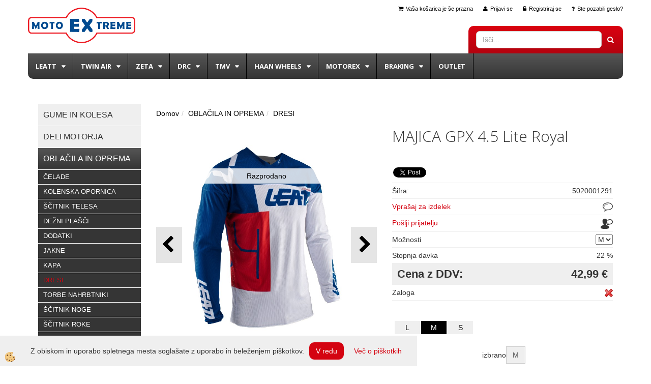

--- FILE ---
content_type: text/html
request_url: https://www.motoextreme.si/default.asp?mid=sl&pid=modul_it&wid=13500&detailid=90247
body_size: 16599
content:
<!DOCTYPE html><html lang="sl"><head><meta charset="utf-8"><title>MAJICA GPX 4.5 Lite Royal</title>
<meta name="description" content="DRESI. DRESI. OBLAČILA IN OPREMA. MAJICA GPX 4.5 Lite Royal. " />
<meta name="keywords" content="DRESI, DRESI, OBLAČILA, OPREMA,MAJICA, GPX, 4.5, Lite, Royal, " />
<link rel="alternate" hreflang="sl" href="/default.asp?mid=sl&pid=modul_it&wid=13500&detailid=90247" />
<link rel="alternate" href="/default.asp?mid=sl&pid=modul_it&wid=13500&detailid=90247" hreflang="x-default" /><link rel="canonical" href="https://www.motoextreme.si/default.asp?mid=sl&amp;pid=modul_it&amp;wid=13500&amp;detailid=90247" />
<meta property="fb:app_id" content="" />
<meta property="og:title" content="MAJICA GPX 4.5 Lite Royal" />
<meta property="og:image" content="https://www.motoextreme.si/media/SlikeIT/Leatt_Jersey_GPX4.5_Lite_Royal.jpg" />
<meta property="og:type" content="product" />
<meta property="og:url" content="https://www.motoextreme.si/default.asp?mid=sl&amp;pid=modul_it&amp;wid=13500&amp;detailid=90247" />
<meta property="og:description" content="" />
<script type="text/javascript">document.addEventListener("DOMContentLoaded", function(event) {ExternalJSArtikelView(90247,122547,'sl');});</script><link rel="stylesheet" href="/skins/general.css"><link rel="stylesheet" href="/skins/body.css"><link rel="icon" href="/favicon.ico" /><script defer type="text/javascript" src="/js/all.js?5.702" onload="Initialize();"></script><script defer type="text/javascript" src="/js/js_swiper.js?5.702"></script><script defer type="text/javascript" src="/js/sl/js_validation.js?5.702"></script><script defer type="text/javascript" src="/js/sl/js_custom.js?5.702"></script></head><body class="p-sl  wsdetailart">
<div id="boostpage"></div><div class="modal fade" id="elModal" tabindex="-1" role="dialog" aria-labelledby="elModal" aria-hidden="true"><div class="modal-dialog" id="elModalDialog"><div class="modal-content"><div class="modal-header" id="elModalHeaderId">vsebina glave</div><div class="modal-body" id="elModalBodyId">vsebina body</div><div class="modal-footer" id="elModalFooterId"></div></div></div></div><script></script><section class="back_banner"><div class="back_banner_opacity"></div></section>
<div class="global_containter posebna">
<section class="cart_container">
	<div class="container">
		<div class="row">
        	<div class="cart_top"><div class="innerbox"><div class="carttop"> <div class="jeziki"><div class="lan_a_sl"><a href="/domov">slovensko</a></div></div> <div class="kosaricaakcije"><div class="kosaricaakcije_prijavi"><a href="#" rel="nofollow" data-toggle="modal" data-target="#sheet" id="see"><i class="fa fa-user"></i><span>Prijavi se</span></a></div><div class="kosaricaakcije_registriraj"><a href="#" rel="nofollow" data-toggle="modal" data-target="#sheet2" id="see2"><i class="fa fa-unlock-alt"></i><span>Registriraj se</span></a></div><div class="kosaricaakcije_forgotpass"><a href="#" rel="nofollow" data-toggle="modal" data-target="#sheet3" id="see3"><i class="fa fa-question"></i><span>Ste pozabili geslo?</span></a></div></div> <div class="stanjekosarice"><div id="cart_info"><div class="stanjekosarice_carticon"><a href="#" rel="nofollow" data-toggle="modal" data-target="#popupCart"><img src="/images/site/cart.png" alt="Vaša košarica" /></a></div><div class="stanjekosarice_stanje" id="sitecart_vasakosara"><a href="#" rel="nofollow" data-toggle="modal" data-target="#popupCart"><i class="fa fa-shopping-cart"></i><span>Vaša košarica je še prazna</span></a></div></div></div> <div class="wishlist"></div> </div> <div class="modal fade" id="popupCart" tabindex="-1" role="dialog" aria-labelledby="popupCart" aria-hidden="true"><div class="modal-dialog">	<div class="modal-content">		<div class="modal-header"><button type="button" class="close" data-dismiss="modal" aria-hidden="true"><i class="fa fa-times"></i></button><div class="modal-title h4">Stanje košarice</div></div>		<div class="modal-body">Vaša košarica je še prazna</div>		<div class="modal-footer">			<button type="button" class="btn btn-default" data-dismiss="modal">Zapri košarico</button>		</div>	</div></div></div> <div class="modal fade" id="sheet" tabindex="-1" role="dialog" aria-labelledby="sheet" aria-hidden="true">	<div class="modal-dialog">	 <div class="modal-content"> <form method="post" id="frmlogin" name="frmlogin" action="#">	  <div class="modal-header"><button type="button" class="close" data-dismiss="modal" aria-hidden="true"><i class="fa fa-times"></i></button><div  class="modal-title h4">Prijavite se v spletno trgovino</div></div> 	 <div class="modal-body">		  <div class="row loginmodal">			  <div class="carttop_inputs_medium"><div class="form-group"><input class="form-control" name="form_username" type="email" placeholder="Uporabniško ime" /></div></div>		 		<div class="carttop_inputs_medium"><div class="form-group"><input class="form-control" name="form_password" type="password" placeholder="Geslo" /></div></div>			</div>		 </div>    <div class="modal-footer">			<a href="#" rel="nofollow" data-toggle="modal" data-target="#sheet3" id="see3"><span>Ste pozabili geslo?</span></a>     <button type="button" class="btn btn-default" data-dismiss="modal">Zapri</button>     <button type="submit" class="btn btn-primary">Prijavi</button>    </div>	 </form>   </div>  </div> </div> <div class="modal fade" id="sheet2" tabindex="-1" role="dialog" aria-labelledby="sheet2" aria-hidden="true">	 <div class="modal-dialog">		<div class="modal-content">		 <div class="modal-header"><button type="button" class="close" data-dismiss="modal" aria-hidden="true"><i class="fa fa-times" ></i></button><div class="modal-title h4">Registracija</div>		<div class="modal-texttop"><p>&nbsp;</p>

<p>&nbsp;</p>
</div>		</div> 	 <div class="modal-body"><div id="skrijse"><ul class="nav nav-tabs">	<li class="active"><a href="#regfizicne" data-toggle="tab">REGISTRACIJA (fizične osebe)</a></li>	<li><a href="#regpravne" data-toggle="tab">REGISTRACIJA (pravne osebe)</a></li></ul></div><div class="tab-content"> <div class="tab-pane active" id="regfizicne">		<form method="post" name="frmregfiz" id="frmregfiz" action="#">			<input type="hidden" name="partner" value="1" />			<input type="hidden" name="baza" value="gen007" />			<div class="row"><div class="carttop_maintitle"><p>Registracija za fizične osebe</p></div></div>			<div class="row loginmodal">				<div class="carttop_inputs_medium"><div class="form-group"><input class="form-control" autocomplete="email" type="text" name="form_email" value="" placeholder="Email:" /></div></div>				<div class="carttop_inputs_medium"><div class="form-group"><input class="form-control" autocomplete="email" type="text"  name="form_email2" value="" maxlength="50" placeholder="Ponovi Email:" /></div></div>				<div class="carttop_inputs_medium"><div class="form-group"><input class="form-control" type="password" name="form_geslo"  maxlength="50" placeholder="Geslo:" /></div></div>				<div class="carttop_inputs_medium"><div class="form-group"><input class="form-control" type="password" name="form_geslo2" maxlength="50"  placeholder="Ponovi Geslo:" /></div></div>			</div>			<div class="row"><div class="carttop_maintitle"><p>Kontaktni podatki</p></div></div>			<div class="row loginmodal">				<div class="carttop_inputs_xlarge"><div class="form-group" id="SelectCboxDrzFiz"></div></div>				<div class="carttop_inputs_medium"><div class="form-group"><input class="form-control" autocomplete="given-name" type="text" name="kime" value="" maxlength="50" placeholder="Ime:" /></div></div>				<div class="carttop_inputs_medium"><div class="form-group"><input class="form-control" autocomplete="family-name" type="text" name="kpriimek" value="" maxlength="50" placeholder="Priimek:" /></div></div>				<div class="carttop_inputs_xlarge"><div class="form-group"><input class="form-control" autocomplete="street-address" type="text" name="knaslov" value="" maxlength="50" placeholder="Naslov:" /></div></div>				<div class="carttop_inputs_small"><div class="form-group"><input class="form-control" autocomplete="postal-code" onkeyup="FillPostName(this, $('#cboxRegFiz').val(),'kkrajfiz');" type="text"  name="kpostnast"  value="" placeholder="Poštna št." /></div></div>				<div class="carttop_inputs_large"><div class="form-group"><input class="form-control" autocomplete="address-level2" type="text" name="kkraj" id="kkrajfiz" value="" maxlength="50" placeholder="Poštna številka / pošta:" /></div></div>				<div class="carttop_inputs_medium"><div class="form-group"><input class="form-control" autocomplete="tel" type="text" name="ktelefon" value="" maxlength="50" placeholder="Telefon:"></div></div>				<div class="carttop_inputs_large"><div class="form-group"><input class="form-checkbox" type="checkbox" name="cboxGdprSpl"/>Strinjam se s&nbsp;<a onclick="ShowModalPopup('/ajax_splosnipogoji.asp?mid=sl','','elModal-lg OnTop');" title="terms">splošnimi pogoji poslovanja podjetja</a></div></div>				<div class="carttop_inputs_large"><div class="form-group"><input class="form-checkbox" type="checkbox" name="cboxGdprSeg"/>Strinjam se z uporabo podatkov za namen profiliranja/segmentiranja</div></div>			</div>   <div class="register_frmbtn"><div class="modal-textbottom"></div>	<button type="button" class="btn btn-default" data-dismiss="modal">Zapri</button> <button type="submit" class="btn btn-primary">Registriraj se</button></div>		</form> </div><div class="tab-pane" id="regpravne">		<form name="frmregpra" id="frmregpra" method="post" action="#" novalidate="novalidate" >			<input type="hidden" name="partner" value="2" />			<input type="hidden" name="baza" value="gen007" />			<input type="hidden" id="taxvalid" name="taxvalid" value="false" />    		<div class="row"><div class="carttop_maintitle"><p>Registracija za pravne osebe</p></div></div>			<div class="row loginmodal">    		<div class="carttop_inputs_medium"><div class="form-group"><input class="form-control" type="text" name="form_email" value="" maxlength="50" placeholder="Email:" /></div></div>    		<div class="carttop_inputs_medium"><div class="form-group"><input class="form-control" type="text" name="form_email2" value="" maxlength="50" placeholder="Ponovi Email:" /></div></div>    		<div class="carttop_inputs_medium"><div class="form-group"><input class="form-control" type="password"  name="form_geslo" value="" maxlength="50" placeholder="Geslo:" /></div></div>    		<div class="carttop_inputs_medium"><div class="form-group"><input class="form-control" type="password"  name="form_geslo2" value="" maxlength="50" placeholder="Ponovi Geslo:" /></div></div>		</div>    		<div class="row"><div class="carttop_maintitle"><p>Podatki podjetja</p></div></div>			<div class="row loginmodal"><div class="carttop_inputs_medium"><div class="form-group vatinput"><select id="vatnumberprefix" name="vatnumberprefix" class="vatpredpona"><option selected="selected">SI</option></select><input class="form-control" type="text" name="form_davcna" id="vatnumber" value="" maxlength="20" placeholder="Davčna številka" /></div></div>				<div class="carttop_inputs_small"><div class="form-group"><button id="vatbuttoncheckerreg" type="button" onclick="CheckVatNumberReg('VALID','NOT VALID', 'False');" class="btn btn-default">Preveri</button></div></div>				<div class="carttop_inputs_small"><div class="form-group" id="tax_response"></div></div>    		<div class="carttop_inputs_large"><div class="form-group"><input class="form-control" type="text" name="form_podjetje" value="" maxlength="52" placeholder="Ime podjetja:" /></div></div>    		<div class="carttop_inputs_xlarge"><div class="form-group"><input class="form-control" type="text" name="form_naslov" value="" maxlength="100" placeholder="Naslov:" /></div></div>    		<div class="carttop_inputs_small"><div class="form-group"><input class="form-control" type="text" name="form_postnast"  value="" placeholder="Poštna št." /></div></div>			<div class="carttop_inputs_large"><div class="form-group"><input class="form-control" type="text" name="form_kraj" value="" maxlength="50" placeholder="Poštna številka / pošta:" /></div></div>		</div>    		<div class="row"><div class="carttop_maintitle"><p>Kontaktni podatki</p></div></div>			<div class="row loginmodal">				<div class="carttop_inputs_xlarge"><div class="form-group" id="SelectCboxDrzPra"></div></div>				<div class="carttop_inputs_medium"><div class="form-group"><input class="form-control" type="text" name="kime" value="" maxlength="50" placeholder="Ime:" /></div></div>				<div class="carttop_inputs_medium"><div class="form-group"><input class="form-control" type="text" name="kpriimek" value="" maxlength="50" placeholder="Priimek:" /></div></div>				<div class="carttop_inputs_xlarge"><div class="form-group"><input class="form-control" type="text" name="knaslov" value="" maxlength="50" placeholder="Naslov:" /></div></div>				<div class="carttop_inputs_small"><div class="form-group"><input class="form-control" type="text" onkeyup="FillPostName(this, $('#cboxRegPra').val(),'kkrajpra');" name="kpostnast" value="" placeholder="Poštna št." /></div></div>				<div class="carttop_inputs_large"><div class="form-group"><input class="form-control" type="text" name="kkraj" id="kkrajpra" value="" maxlength="50" placeholder="Poštna številka / pošta:" /></div></div>				<div class="carttop_inputs_medium"><div class="form-group"><input class="form-control" type="text" name="ktelefon" value="" maxlength="50" placeholder="Telefon:"></div></div>				<div class="carttop_inputs_large"><div class="form-group"><input class="form-checkbox" type="checkbox" name="cboxGdprSpl"/>Strinjam se s&nbsp;<a onclick="ShowModalPopup('/ajax_splosnipogoji.asp?mid=sl','','elModal-lg OnTop');" title="terms">splošnimi pogoji poslovanja podjetja</a></div></div>				<div class="carttop_inputs_large"><div class="form-group"><input class="form-checkbox" type="checkbox" name="cboxGdprSeg"/>Strinjam se z uporabo podatkov za namen profiliranja/segmentiranja</div></div>		</div>   <div class="register_frmbtn">	<button type="button" class="btn btn-default" data-dismiss="modal">Zapri</button> <button type="submit" class="btn btn-primary">Registriraj se</button></div>		</form></div></div></div></div></div></div><div class="modal fade" id="sheet3" tabindex="-1" role="dialog" aria-labelledby="sheet3" aria-hidden="true">		<form method="post" id="frmforgotpass" name="frmforgotpass">		<input type="hidden" name="tokenforgotpass" value="597770796"/>		<div class="modal-dialog">			<div class="modal-content">				<div class="modal-header"><button type="button" class="close" data-dismiss="modal" aria-hidden="true"><i class="fa fa-times"></i></button><div class="modal-title h4">Ste pozabili geslo?</div></div> 			<div class="modal-body">						<div class="row loginmodal"><div class="carttop_inputs_xlarge"><div class="form-group"><input class="form-control" name="form_forgotemail" id="form_forgotemail" type="email" placeholder="Email:"></div></div></div>						<div class="divSuccess" id="divSuccess"></div>				</div>      <div class="modal-footer">        <button type="button" class="btn btn-default" data-dismiss="modal">Zapri</button>        <button type="submit" class="btn btn-primary">Pošljite mi geslo</button>      </div>    </div>  </div>	</form></div><script type="text/javascript">document.addEventListener("DOMContentLoaded", function(event) { LoadDrzave('sl');$('#sheet2').on('show.bs.modal', function (e){$('#frmregfiz').bootstrapValidator({message: 'Polje je obvezno',feedbackIcons: {valid: 'fa fa-check', invalid: 'fa fa-times', validating: 'fa fa-refresh'},submitHandler: function(validator, form, submitButton) {RegisterUser(form, 'sl', validator);},fields: { form_email: {validators: {notEmpty: {message: 'Polje je obvezno'},emailAddress: {message: 'Prosimo vpišite pravi E-naslov'},stringLength: { min: 0, message: 'Uporabnik z emailom že obstaja'},}},form_email2: {validators: {notEmpty: {message: 'Polje je obvezno'},identical:{field:'form_email',message:'Email naslova se ne ujemata'},stringLength: { min: 0, message: 'Email naslova se ne ujemata'},}},form_geslo: {validators: {notEmpty: {message: 'Polje je obvezno'},stringLength: { min: 6,max: 30, message: 'Polje zahteva 6 znakov'},}},form_geslo2: {validators: {notEmpty: {message: 'Polje je obvezno'},identical:{field:'form_geslo',message:'Gesli se ne ujemata'},}},kime: {validators: {notEmpty: {message: 'Polje je obvezno'},stringLength: { min: 2, max:50, message: 'Polje zahteva 2 znakov'},}},kpriimek: {validators: {notEmpty: {message: 'Polje je obvezno'},stringLength: { min: 3, max:50, message: 'Polje zahteva 5 znakov'},}},ktelefon: {validators: {notEmpty: {message: 'Polje je obvezno'},stringLength: { min: 9, max:20, message: 'Polje zahteva 9 znakov'},}},knaslov: {validators: {notEmpty: {message: 'Polje je obvezno'},stringLength: { min: 3, max:50, message: 'Polje zahteva 5 znakov'},}},kpostnast: {validators: {notEmpty: {message: 'Polje je obvezno'},}},kkraj: {validators: {notEmpty: {message: 'Polje je obvezno'},stringLength: { min: 2, max:50, message: 'Polje zahteva 2 znakov'},}},cboxGdprSpl: {validators: {notEmpty: {message: 'Polje je obvezno'},}},}});});$('#sheet2').on('show.bs.modal', function (e){$('#frmregpra').bootstrapValidator({message: 'Polje je obvezno',feedbackIcons: {valid: 'fa fa-check', invalid: 'fa fa-times', validating: 'fa fa-refresh'},submitHandler: function(validator, form, submitButton) {RegisterUser(form, 'sl', validator);},fields: { form_email: {validators: {notEmpty: {message: 'Polje je obvezno'},emailAddress: {message: 'Prosimo vpišite pravi E-naslov'},stringLength: { min: 0, message: 'Uporabnik z emailom že obstaja'},}},form_email2: {validators: {identical:{field:'form_email', message:'Prosimo vpišite pravi E-naslov'},stringLength: { min: 0, message: 'Email naslova se ne ujemata'},}},form_geslo: {validators: {notEmpty: {message: 'Polje je obvezno'},stringLength: { min: 6,max: 30, message: 'Polje zahteva 6 znakov'},}},form_geslo2: {validators: {notEmpty: {message: 'Polje je obvezno'},identical:{field:'form_geslo',message:'Gesli se ne ujemata'},}},form_davcna: {validators: {notEmpty: {message: 'Polje je obvezno'},}},form_ddvDa: {validators: {notEmpty: {message: 'Polje je obvezno'},}},form_podjetje: {validators: {notEmpty: {message: 'Polje je obvezno'},stringLength: { min: 4, max:50, message: 'Polje zahteva 5 znakov'},}},form_naslov: {validators: {notEmpty: {message: 'Polje je obvezno'},stringLength: { min: 4, max:50, message: 'Polje zahteva 5 znakov'},}},form_postnast: {validators: {notEmpty: {message: 'Polje je obvezno'},}},form_kraj: {validators: {notEmpty: {message: 'Polje je obvezno'},stringLength: { min: 2, max:50, message: 'Polje zahteva 2 znakov'},}},kime: {validators: {notEmpty: {message: 'Polje je obvezno'},stringLength: { min: 2, max:50, message: 'Polje zahteva 2 znakov'},}},kpriimek: {validators: {notEmpty: {message: 'Polje je obvezno'},stringLength: { min: 2, max:50, message: 'Polje zahteva 2 znakov'},}},ktelefon: {validators: {notEmpty: {message: 'Polje je obvezno'},stringLength: { min: 9, max:20, message: 'Polje zahteva 9 znakov'},}},knaslov: {validators: {notEmpty: {message: 'Polje je obvezno'},stringLength: { min: 3, max:50, message: 'Polje zahteva 5 znakov'},}},kpostnast: {validators: {notEmpty: {message: 'Polje je obvezno'},}},kkraj: {validators: {notEmpty: {message: 'Polje je obvezno'},stringLength: { min: 2, max:50, message: 'Polje zahteva 2 znakov'},}},cboxGdprSpl: {validators: {notEmpty: {message: 'Polje je obvezno'},}},}});});$('#sheet3').on('show.bs.modal', function (e){$('#frmforgotpass').bootstrapValidator({message: 'Polje je obvezno',feedbackIcons: {valid: 'fa fa-unlock', invalid: 'fa fa-times', validating: 'fa fa-refresh'},submitHandler: function(validator, form, submitButton) {ForgetPassword(form, validator);},
fields: { form_forgotemail: {validators: {notEmpty: {message: 'Polje je obvezno'},emailAddress: {message: 'Prosimo vpišite pravi E-naslov'},stringLength: { min: 0, message: 'Uporabnik z email naslovom ne obstaja'},}},}});});$('#sheet').on('show.bs.modal', function (e){$('#frmlogin').bootstrapValidator({live: 'disabled',message: 'Polje je obvezno',feedbackIcons: {valid: 'fa fa-unlock', invalid: 'fa fa-times', validating: 'fa fa-refresh'},submitHandler: function(validator, form, submitButton) {LoginAuth(form, validator);},fields: { form_username: { validators: {notEmpty: {message: 'Polje je obvezno'},stringLength: {min: 4,message: 'Polje je obvezno'},}},form_password: {validators: {notEmpty: {message: 'Polje je obvezno'},stringLength: {min: 1,message: 'Geslo ni pravilno'},}}}});}); });</script> <script>document.addEventListener('DOMContentLoaded', function(event){
(function(d, s, id) {
var js, fjs = d.getElementsByTagName(s)[0];if (d.getElementById(id)) return;js = d.createElement(s); js.id = id;js.src = "//connect.facebook.net/en_US/sdk.js";fjs.parentNode.insertBefore(js, fjs);}(document, 'script', 'facebook-jssdk'));
});</script></div></div>
        </div>
	</div>
</section>
<header>
	<div class="container">
		<div class="row">
            <div class="logo"><div class="innerbox"><a href="/domov" ><img src="/images/site/sl/logo.png" alt="Motoextreme" title="Motoextreme" /></a></div></div>
        </div>
    </div>
</header>
<section class="mobile_cart_container visible-xs">
	<div class="container">
		<div class="row">
        	<div class="mobilecartbox">
                <div class="mobile_cart_menu"><a data-toggle="collapse" data-target=".navbar-collapse"><i class="fa fa-bars"></i> Menu</a></div>
                <div class="mobile_cart_cart"><a data-toggle="modal" data-target="#popupCart"><i class="fa fa-shopping-cart"></i> Košarica</a></div>
            </div>
		</div>
    </div>
</section>
<section class="navicontent">
	<div class="container">
    	<div class="search"><div class="innerbox"><form role="form" method="post" id="webshopsearchbox" action="/default.asp?mid=sl&amp;pID=webshopsearch"><div class="input-group"><input class="form-control" type="text" name="txtsearchtext" id="txtsearchtext" value="" placeholder="Išči..."/><span class="input-group-btn"><button id="src_button" class="btn btn-default" type="submit"><i class="fa fa-search"></i><span>IŠČI</span></button></span></div></form></div></div>
    	<div class="row"></div>
    </div>
</section>
<nav><div class="container"><div class="row"><div class="navbar-collapse collapse"><ul class="nav navbar-nav"><li id="xxleatt" class="dropdown"><a class="dropdown-toggle" data-toggle="dropdown" data-target="#ddmenuleatt"  href="#">Leatt</a><ul><li class="dropdown-menu ddmenu_content" id="ddmenuleatt"><div class="ddcontent_vsebina"><div class="innerbox" id="ddmenuleattinnerbox"></div></div></li></ul></li><li id="xxtwinair" class="dropdown"><a class="dropdown-toggle" data-toggle="dropdown" data-target="#ddmenutwinair"  href="#">Twin Air</a><ul><li class="dropdown-menu ddmenu_content" id="ddmenutwinair"><div class="ddcontent_vsebina"><div class="innerbox" id="ddmenutwinairinnerbox"></div></div></li></ul></li><li id="xxzeta" class="dropdown"><a class="dropdown-toggle" data-toggle="dropdown" data-target="#ddmenuzeta"  href="#">Zeta</a><ul><li class="dropdown-menu ddmenu_content" id="ddmenuzeta"><div class="ddcontent_vsebina"><div class="innerbox" id="ddmenuzetainnerbox"></div></div></li></ul></li><li id="xxdrc" class="dropdown"><a class="dropdown-toggle" data-toggle="dropdown" data-target="#ddmenudrc"  href="#">DRC</a><ul><li class="dropdown-menu ddmenu_content" id="ddmenudrc"><div class="ddcontent_vsebina"><div class="innerbox" id="ddmenudrcinnerbox"></div></div></li></ul></li><li id="xxtmv" class="dropdown"><a class="dropdown-toggle" data-toggle="dropdown" data-target="#ddmenutmv"  href="#">TMV</a><ul><li class="dropdown-menu ddmenu_content" id="ddmenutmv"><div class="ddcontent_vsebina"><div class="innerbox" id="ddmenutmvinnerbox"></div></div></li></ul></li><li id="xxhaanwhell" class="dropdown"><a class="dropdown-toggle" data-toggle="dropdown" data-target="#ddmenuhaanwhell"  href="#">Haan wheels</a><ul><li class="dropdown-menu ddmenu_content" id="ddmenuhaanwhell"><div class="ddcontent_vsebina"><div class="innerbox" id="ddmenuhaanwhellinnerbox"></div></div></li></ul></li><li id="xxmotorex" class="dropdown"><a class="dropdown-toggle" data-toggle="dropdown" data-target="#ddmenumotorex"  href="#">Motorex</a><ul><li class="dropdown-menu ddmenu_content" id="ddmenumotorex"><div class="ddcontent_vsebina"><div class="innerbox" id="ddmenumotorexinnerbox"></div></div></li></ul></li><li id="xxbraking" class="dropdown"><a class="dropdown-toggle" data-toggle="dropdown" data-target="#ddmenubraking"  href="#">BRAKING</a><ul><li class="dropdown-menu ddmenu_content" id="ddmenubraking"><div class="ddcontent_vsebina"><div class="innerbox" id="ddmenubrakinginnerbox"></div></div></li></ul></li><li id="xxoutlet" class=""><a  href="/outlet">Outlet</a></li><script type="text/javascript">document.addEventListener("DOMContentLoaded", function(event) { $('#ddmenuleatt').on('show.bs.dropdown', function () { DropContent('leatt', 1,'leatt;;;twinair;;;zeta;;;drc;;;tmv;;;haanwhell;;;motorex;;;braking;;;','sl' ); });
$('#ddmenuleatt').on('hide.bs.dropdown', function () { DropContent('leatt', 0,'leatt;;;twinair;;;zeta;;;drc;;;tmv;;;haanwhell;;;motorex;;;braking;;;','sl'); });
$('#ddmenutwinair').on('show.bs.dropdown', function () { DropContent('twinair', 1,'leatt;;;twinair;;;zeta;;;drc;;;tmv;;;haanwhell;;;motorex;;;braking;;;','sl' ); });
$('#ddmenutwinair').on('hide.bs.dropdown', function () { DropContent('twinair', 0,'leatt;;;twinair;;;zeta;;;drc;;;tmv;;;haanwhell;;;motorex;;;braking;;;','sl'); });
$('#ddmenuzeta').on('show.bs.dropdown', function () { DropContent('zeta', 1,'leatt;;;twinair;;;zeta;;;drc;;;tmv;;;haanwhell;;;motorex;;;braking;;;','sl' ); });
$('#ddmenuzeta').on('hide.bs.dropdown', function () { DropContent('zeta', 0,'leatt;;;twinair;;;zeta;;;drc;;;tmv;;;haanwhell;;;motorex;;;braking;;;','sl'); });
$('#ddmenudrc').on('show.bs.dropdown', function () { DropContent('drc', 1,'leatt;;;twinair;;;zeta;;;drc;;;tmv;;;haanwhell;;;motorex;;;braking;;;','sl' ); });
$('#ddmenudrc').on('hide.bs.dropdown', function () { DropContent('drc', 0,'leatt;;;twinair;;;zeta;;;drc;;;tmv;;;haanwhell;;;motorex;;;braking;;;','sl'); });
$('#ddmenutmv').on('show.bs.dropdown', function () { DropContent('tmv', 1,'leatt;;;twinair;;;zeta;;;drc;;;tmv;;;haanwhell;;;motorex;;;braking;;;','sl' ); });
$('#ddmenutmv').on('hide.bs.dropdown', function () { DropContent('tmv', 0,'leatt;;;twinair;;;zeta;;;drc;;;tmv;;;haanwhell;;;motorex;;;braking;;;','sl'); });
$('#ddmenuhaanwhell').on('show.bs.dropdown', function () { DropContent('haanwhell', 1,'leatt;;;twinair;;;zeta;;;drc;;;tmv;;;haanwhell;;;motorex;;;braking;;;','sl' ); });
$('#ddmenuhaanwhell').on('hide.bs.dropdown', function () { DropContent('haanwhell', 0,'leatt;;;twinair;;;zeta;;;drc;;;tmv;;;haanwhell;;;motorex;;;braking;;;','sl'); });
$('#ddmenumotorex').on('show.bs.dropdown', function () { DropContent('motorex', 1,'leatt;;;twinair;;;zeta;;;drc;;;tmv;;;haanwhell;;;motorex;;;braking;;;','sl' ); });
$('#ddmenumotorex').on('hide.bs.dropdown', function () { DropContent('motorex', 0,'leatt;;;twinair;;;zeta;;;drc;;;tmv;;;haanwhell;;;motorex;;;braking;;;','sl'); });
$('#ddmenubraking').on('show.bs.dropdown', function () { DropContent('braking', 1,'leatt;;;twinair;;;zeta;;;drc;;;tmv;;;haanwhell;;;motorex;;;braking;;;','sl' ); });
$('#ddmenubraking').on('hide.bs.dropdown', function () { DropContent('braking', 0,'leatt;;;twinair;;;zeta;;;drc;;;tmv;;;haanwhell;;;motorex;;;braking;;;','sl'); });
});</script></ul></div></div></div></nav>
<section class="maincontent">
    <div class="container">
    	<div class="row">
            <div class="maincontentbox">
                    <div class="innerbox">
                        <div class="banner_notranja"></div>
                        <div class="row">
                            <div class="mainleft" id="LeftMenu">
                                <div class="closeleftmenu"><div class="row"><a onclick="ToggleMenu();"><i class="fa fa-arrow-circle-left"></i> Zapri</a></div></div>
                                <div class="seknavi"></div>
                                <div><div class="naviit_menu"><div id="navi_it" class="navi_it arrowlistmenu"><ul><li name="navi13416" id="navi13416" class="submenu"><a href="#"><span>GUME IN KOLESA</span></a><ul><li name="navi13422" id="navi13422" class="sekundarna"><a href="/default.asp?mid=sl&pid=modul_it&wid=13422">Gume</a><ul><li name="navi13426" style="display:none;" id="navi13426"  class="terciarna"><a href=" /default.asp?mid=sl&pid=modul_it&wid=13426">Gume</a></li></ul></li><li name="navi13540" id="navi13540" class="sekundarna"><a href="/default.asp?mid=sl&pid=modul_it&wid=13540">DISTANČNIKI NOSILCI</a><ul><li name="navi13541" style="display:none;" id="navi13541"  class="terciarna"><a href=" /default.asp?mid=sl&pid=modul_it&wid=13541">DISTANČNIKI NOSILCI</a></li></ul></li><li name="navi13542" id="navi13542" class="sekundarna"><a href="/default.asp?mid=sl&pid=modul_it&wid=13542">LEŽAJI</a><ul><li name="navi13543" style="display:none;" id="navi13543"  class="terciarna"><a href=" /default.asp?mid=sl&pid=modul_it&wid=13543">LEŽAJI</a></li></ul></li><li name="navi13544" id="navi13544" class="sekundarna"><a href="/default.asp?mid=sl&pid=modul_it&wid=13544">NAPERE</a><ul><li name="navi13545" style="display:none;" id="navi13545"  class="terciarna"><a href=" /default.asp?mid=sl&pid=modul_it&wid=13545">NAPERE</a></li></ul></li><li name="navi13546" id="navi13546" class="sekundarna"><a href="/default.asp?mid=sl&pid=modul_it&wid=13546">OBROČ</a><ul><li name="navi13547" style="display:none;" id="navi13547"  class="terciarna"><a href=" /default.asp?mid=sl&pid=modul_it&wid=13547">OBROČ</a></li></ul></li><li name="navi13548" id="navi13548" class="sekundarna"><a href="/default.asp?mid=sl&pid=modul_it&wid=13548">ORODJA</a><ul><li name="navi13549" style="display:none;" id="navi13549"  class="terciarna"><a href=" /default.asp?mid=sl&pid=modul_it&wid=13549">ORODJA</a></li></ul></li><li name="navi13552" id="navi13552" class="sekundarna"><a href="/default.asp?mid=sl&pid=modul_it&wid=13552">ZAGOZDE</a><ul><li name="navi13553" style="display:none;" id="navi13553"  class="terciarna"><a href=" /default.asp?mid=sl&pid=modul_it&wid=13553">ZAGOZDE</a></li></ul></li><li name="navi13554" id="navi13554" class="sekundarna"><a href="/default.asp?mid=sl&pid=modul_it&wid=13554">ZRAČNICE</a><ul><li name="navi13555" style="display:none;" id="navi13555"  class="terciarna"><a href=" /default.asp?mid=sl&pid=modul_it&wid=13555">ZRAČNICE</a></li></ul></li></ul></li></ul><ul><li name="navi13419" id="navi13419" class="submenu"><a href="#"><span>DELI MOTORJA</span></a><ul><li name="navi13507" id="navi13507" class="sekundarna"><a href="/default.asp?mid=sl&pid=modul_it&wid=13507">ČEPI-POKROVI</a><ul><li name="navi13508" style="display:none;" id="navi13508"  class="terciarna"><a href=" /default.asp?mid=sl&pid=modul_it&wid=13508">ČEPI-POKROVI</a></li></ul></li><li name="navi13509" id="navi13509" class="sekundarna"><a href="/default.asp?mid=sl&pid=modul_it&wid=13509">SKLOPKA</a><ul><li name="navi13510" style="display:none;" id="navi13510"  class="terciarna"><a href=" /default.asp?mid=sl&pid=modul_it&wid=13510">SKLOPKA</a></li></ul></li><li name="navi13511" id="navi13511" class="sekundarna"><a href="/default.asp?mid=sl&pid=modul_it&wid=13511">SVEČKE</a><ul><li name="navi13512" style="display:none;" id="navi13512"  class="terciarna"><a href=" /default.asp?mid=sl&pid=modul_it&wid=13512">SVEČKE</a></li></ul></li><li name="navi13513" id="navi13513" class="sekundarna"><a href="/default.asp?mid=sl&pid=modul_it&wid=13513">TESNILA</a><ul><li name="navi13514" style="display:none;" id="navi13514"  class="terciarna"><a href=" /default.asp?mid=sl&pid=modul_it&wid=13514">TESNILA</a></li></ul></li><li name="navi13515" id="navi13515" class="sekundarna"><a href="/default.asp?mid=sl&pid=modul_it&wid=13515">VIJAKI</a><ul><li name="navi13516" style="display:none;" id="navi13516"  class="terciarna"><a href=" /default.asp?mid=sl&pid=modul_it&wid=13516">VIJAKI</a></li></ul></li><li name="navi13563" id="navi13563" class="sekundarna"><a href="/default.asp?mid=sl&pid=modul_it&wid=13563">SILIKONSKE CEVI</a><ul><li name="navi13564" style="display:none;" id="navi13564"  class="terciarna"><a href=" /default.asp?mid=sl&pid=modul_it&wid=13564">SILIKONSKE CEVI</a></li></ul></li><li name="navi13572" id="navi13572" class="sekundarna"><a href="/oljni-filtri">OLJNI FILTRI</a><ul><li name="navi13573" style="display:none;" id="navi13573"  class="terciarna"><a href=" /default.asp?mid=sl&pid=modul_it&wid=13573">OLJNI FILTRI</a></li></ul></li><li name="navi13642" id="navi13642" class="sekundarna"><a href="/default.asp?mid=sl&pid=modul_it&wid=13642">NOSILCI</a><ul><li name="navi13643" style="display:none;" id="navi13643"  class="terciarna"><a href=" /default.asp?mid=sl&pid=modul_it&wid=13643">NOSILCI</a></li></ul></li></ul></li></ul><ul><li name="navi13460" id="navi13460" class="submenu"><a href="#"><span>OBLAČILA IN OPREMA</span></a><ul><li name="navi13485" id="navi13485" class="sekundarna"><a href="/default.asp?mid=sl&pid=modul_it&wid=13485">ČELADE</a><ul><li name="navi13486" style="display:none;" id="navi13486"  class="terciarna"><a href=" /default.asp?mid=sl&pid=modul_it&wid=13486">ČELADE</a></li></ul></li><li name="navi13463" id="navi13463" class="sekundarna"><a href="/default.asp?mid=sl&pid=modul_it&wid=13463">KOLENSKA OPORNICA</a><ul><li name="navi13464" style="display:none;" id="navi13464"  class="terciarna"><a href=" /default.asp?mid=sl&pid=modul_it&wid=13464">KOLENSKA OPORNICA</a></li></ul></li><li name="navi13484" id="navi13484" class="sekundarna"><a href="/default.asp?mid=sl&pid=modul_it&wid=13484">ŠČITNIK TELESA</a><ul><li name="navi13501" style="display:none;" id="navi13501"  class="terciarna"><a href=" /default.asp?mid=sl&pid=modul_it&wid=13501">ŠČITNIK TELESA</a></li></ul></li><li name="navi13487" id="navi13487" class="sekundarna"><a href="/default.asp?mid=sl&pid=modul_it&wid=13487">DEŽNI PLAŠČI</a><ul><li name="navi13488" style="display:none;" id="navi13488"  class="terciarna"><a href=" /default.asp?mid=sl&pid=modul_it&wid=13488">DEŽNI PLAŠČI</a></li></ul></li><li name="navi13489" id="navi13489" class="sekundarna"><a href="/default.asp?mid=sl&pid=modul_it&wid=13489">DODATKI</a><ul><li name="navi13490" style="display:none;" id="navi13490"  class="terciarna"><a href=" /default.asp?mid=sl&pid=modul_it&wid=13490">DODATKI</a></li></ul></li><li name="navi13491" id="navi13491" class="sekundarna"><a href="/default.asp?mid=sl&pid=modul_it&wid=13491">JAKNE</a><ul><li name="navi13492" style="display:none;" id="navi13492"  class="terciarna"><a href=" /default.asp?mid=sl&pid=modul_it&wid=13492">JAKNE</a></li></ul></li><li name="navi13493" id="navi13493" class="sekundarna"><a href="/default.asp?mid=sl&pid=modul_it&wid=13493">KAPA</a><ul><li name="navi13494" style="display:none;" id="navi13494"  class="terciarna"><a href=" /default.asp?mid=sl&pid=modul_it&wid=13494">KAPA</a></li></ul></li><li name="navi13499" id="navi13499" class="sekundarna"><a href="/default.asp?mid=sl&pid=modul_it&wid=13499">DRESI</a><ul><li name="navi13500" style="display:none;" id="navi13500"  class="terciarna"><a href=" /default.asp?mid=sl&pid=modul_it&wid=13500">DRESI</a></li></ul></li><li name="navi13502" id="navi13502" class="sekundarna"><a href="/default.asp?mid=sl&pid=modul_it&wid=13502">TORBE NAHRBTNIKI</a><ul><li name="navi13503" style="display:none;" id="navi13503"  class="terciarna"><a href=" /default.asp?mid=sl&pid=modul_it&wid=13503">TORBE NAHRBTNIKI</a></li></ul></li><li name="navi13574" id="navi13574" class="sekundarna"><a href="/default.asp?mid=sl&pid=modul_it&wid=13574">ŠČITNIK NOGE</a><ul><li name="navi13575" style="display:none;" id="navi13575"  class="terciarna"><a href=" /default.asp?mid=sl&pid=modul_it&wid=13575">ŠČITNIK NOGE</a></li></ul></li><li name="navi13576" id="navi13576" class="sekundarna"><a href="/default.asp?mid=sl&pid=modul_it&wid=13576">ŠČITNIK ROKE</a><ul><li name="navi13577" style="display:none;" id="navi13577"  class="terciarna"><a href=" /default.asp?mid=sl&pid=modul_it&wid=13577">ŠČITNIK ROKE</a></li></ul></li><li name="navi13618" id="navi13618" class="sekundarna"><a href="/default.asp?mid=sl&pid=modul_it&wid=13618">ROKAVICE</a><ul><li name="navi13619" style="display:none;" id="navi13619"  class="terciarna"><a href=" /default.asp?mid=sl&pid=modul_it&wid=13619">ROKAVICE</a></li></ul></li><li name="navi13622" id="navi13622" class="sekundarna"><a href="/default.asp?mid=sl&pid=modul_it&wid=13622">HLAČE</a><ul><li name="navi13623" style="display:none;" id="navi13623"  class="terciarna"><a href=" /default.asp?mid=sl&pid=modul_it&wid=13623">HLAČE</a></li></ul></li><li name="navi13651" id="navi13651" class="sekundarna"><a href="/default.asp?mid=sl&pid=modul_it&wid=13651"></a><ul><li name="navi13652" style="display:none;" id="navi13652"  class="terciarna"><a href=" /default.asp?mid=sl&pid=modul_it&wid=13652"></a></li></ul></li><li name="navi13653" id="navi13653" class="sekundarna"><a href="/default.asp?mid=sl&pid=modul_it&wid=13653">OČALA</a><ul><li name="navi13654" style="display:none;" id="navi13654"  class="terciarna"><a href=" /default.asp?mid=sl&pid=modul_it&wid=13654">OČALA</a></li></ul></li><li name="navi13655" id="navi13655" class="sekundarna"><a href="/default.asp?mid=sl&pid=modul_it&wid=13655">VRATNA OPORNNICA</a><ul><li name="navi13656" style="display:none;" id="navi13656"  class="terciarna"><a href=" /default.asp?mid=sl&pid=modul_it&wid=13656">VRATNA OPORNNICA</a></li></ul></li><li name="navi13673" id="navi13673" class="sekundarna"><a href="/default.asp?mid=sl&pid=modul_it&wid=13673">ČEVLJI</a><ul><li name="navi13674" style="display:none;" id="navi13674"  class="terciarna"><a href=" /default.asp?mid=sl&pid=modul_it&wid=13674">ČEVLJI</a></li></ul></li><li name="navi13675" id="navi13675" class="sekundarna"><a href="/default.asp?mid=sl&pid=modul_it&wid=13675">VRATNA OPORNICA</a><ul><li name="navi13676" style="display:none;" id="navi13676"  class="terciarna"><a href=" /default.asp?mid=sl&pid=modul_it&wid=13676">VRATNA OPORNICA</a></li></ul></li><li name="navi13791" id="navi13791" class="sekundarna"><a href="/default.asp?mid=sl&pid=modul_it&wid=13791">MAJICA</a><ul><li name="navi13792" style="display:none;" id="navi13792"  class="terciarna"><a href=" /default.asp?mid=sl&pid=modul_it&wid=13792">MAJICA</a></li></ul></li></ul></li></ul><ul><li name="navi13475" id="navi13475" class="submenu"><a href="#"><span>GORIVO IN ZRAČNI SISTEM</span></a><ul><li name="navi13478" id="navi13478" class="sekundarna"><a href="/default.asp?mid=sl&pid=modul_it&wid=13478">ZRAČNI FILTER</a><ul><li name="navi13479" style="display:none;" id="navi13479"  class="terciarna"><a href=" /default.asp?mid=sl&pid=modul_it&wid=13479">ZRAČNI FILTER</a></li></ul></li><li name="navi13526" id="navi13526" class="sekundarna"><a href="/default.asp?mid=sl&pid=modul_it&wid=13526">DODATKI</a><ul><li name="navi13527" style="display:none;" id="navi13527"  class="terciarna"><a href=" /default.asp?mid=sl&pid=modul_it&wid=13527">DODATKI</a></li></ul></li><li name="navi13528" id="navi13528" class="sekundarna"><a href="/default.asp?mid=sl&pid=modul_it&wid=13528">GORIVO</a><ul><li name="navi13529" style="display:none;" id="navi13529"  class="terciarna"><a href=" /default.asp?mid=sl&pid=modul_it&wid=13529">GORIVO</a></li></ul></li><li name="navi13530" id="navi13530" class="sekundarna"><a href="/default.asp?mid=sl&pid=modul_it&wid=13530">GP PRAŠNIA ZAŠČ</a><ul><li name="navi13531" style="display:none;" id="navi13531"  class="terciarna"><a href=" /default.asp?mid=sl&pid=modul_it&wid=13531">GP PRAŠNIA ZAŠČ</a></li></ul></li><li name="navi13534" id="navi13534" class="sekundarna"><a href="/default.asp?mid=sl&pid=modul_it&wid=13534">POKROV FILTRA</a><ul><li name="navi13535" style="display:none;" id="navi13535"  class="terciarna"><a href=" /default.asp?mid=sl&pid=modul_it&wid=13535">POKROV FILTRA</a></li></ul></li><li name="navi13538" id="navi13538" class="sekundarna"><a href="/default.asp?mid=sl&pid=modul_it&wid=13538">PRAŠNI FILTRI</a><ul><li name="navi13539" style="display:none;" id="navi13539"  class="terciarna"><a href=" /default.asp?mid=sl&pid=modul_it&wid=13539">PRAŠNI FILTRI</a></li></ul></li></ul></li></ul><ul><li name="navi13480" id="navi13480" class="submenu"><a href="#"><span>OLJA IN MAZIVA</span></a><ul><li name="navi13481" id="navi13481" class="sekundarna"><a href="/default.asp?mid=sl&pid=modul_it&wid=13481">NEGA ZRAČNEGA FILTRA</a><ul><li name="navi13482" style="display:none;" id="navi13482"  class="terciarna"><a href=" /default.asp?mid=sl&pid=modul_it&wid=13482">NEGA ZRAČNEGA FILTRA</a></li></ul></li><li name="navi13578" id="navi13578" class="sekundarna"><a href="/default.asp?mid=sl&pid=modul_it&wid=13578">ČISTILA</a><ul><li name="navi13579" style="display:none;" id="navi13579"  class="terciarna"><a href=" /default.asp?mid=sl&pid=modul_it&wid=13579">ČISTILA</a></li></ul></li><li name="navi13580" id="navi13580" class="sekundarna"><a href="/default.asp?mid=sl&pid=modul_it&wid=13580">HLADILNA TEKOČINA</a><ul><li name="navi13581" style="display:none;" id="navi13581"  class="terciarna"><a href=" /default.asp?mid=sl&pid=modul_it&wid=13581">HLADILNA TEKOČINA</a></li></ul></li><li name="navi13582" id="navi13582" class="sekundarna"><a href="/default.asp?mid=sl&pid=modul_it&wid=13582">MAZIVA</a><ul><li name="navi13583" style="display:none;" id="navi13583"  class="terciarna"><a href=" /default.asp?mid=sl&pid=modul_it&wid=13583">MAZIVA</a></li></ul></li><li name="navi13584" id="navi13584" class="sekundarna"><a href="/default.asp?mid=sl&pid=modul_it&wid=13584">OLJE</a><ul><li name="navi13585" style="display:none;" id="navi13585"  class="terciarna"><a href=" /default.asp?mid=sl&pid=modul_it&wid=13585">OLJE</a></li></ul></li><li name="navi13586" id="navi13586" class="sekundarna"><a href="/default.asp?mid=sl&pid=modul_it&wid=13586">VZMETENJE</a><ul><li name="navi13587" style="display:none;" id="navi13587"  class="terciarna"><a href=" /default.asp?mid=sl&pid=modul_it&wid=13587">VZMETENJE</a></li></ul></li></ul></li></ul><ul><li name="navi13517" id="navi13517" class="submenu"><a href="#"><span>ELEKTRIČNI DELI</span></a><ul><li name="navi13520" id="navi13520" class="sekundarna"><a href="/default.asp?mid=sl&pid=modul_it&wid=13520">STIKALA</a><ul><li name="navi13521" style="display:none;" id="navi13521"  class="terciarna"><a href=" /default.asp?mid=sl&pid=modul_it&wid=13521">STIKALA</a></li></ul></li><li name="navi13522" id="navi13522" class="sekundarna"><a href="/default.asp?mid=sl&pid=modul_it&wid=13522">ŠTEVEC UR MOTORJA</a><ul><li name="navi13523" style="display:none;" id="navi13523"  class="terciarna"><a href=" /default.asp?mid=sl&pid=modul_it&wid=13523">ŠTEVEC UR MOTORJA</a></li></ul></li></ul></li></ul><ul><li name="navi13556" id="navi13556" class="submenu"><a href="#"><span>IZPUH</span></a><ul><li name="navi13557" id="navi13557" class="sekundarna"><a href="/default.asp?mid=sl&pid=modul_it&wid=13557">DUŠILNA VOLNA</a><ul><li name="navi13558" style="display:none;" id="navi13558"  class="terciarna"><a href=" /default.asp?mid=sl&pid=modul_it&wid=13558">DUŠILNA VOLNA</a></li></ul></li><li name="navi13559" id="navi13559" class="sekundarna"><a href="/default.asp?mid=sl&pid=modul_it&wid=13559">ORODJE</a><ul><li name="navi13560" style="display:none;" id="navi13560"  class="terciarna"><a href=" /default.asp?mid=sl&pid=modul_it&wid=13560">ORODJE</a></li></ul></li></ul></li></ul><ul><li name="navi13565" id="navi13565" class="submenu"><a href="#"><span>ZAVORE</span></a><ul><li name="navi13566" id="navi13566" class="sekundarna"><a href="/default.asp?mid=sl&pid=modul_it&wid=13566">VIJAKI</a><ul><li name="navi13567" style="display:none;" id="navi13567"  class="terciarna"><a href=" /default.asp?mid=sl&pid=modul_it&wid=13567">VIJAKI</a></li></ul></li><li name="navi13568" id="navi13568" class="sekundarna"><a href="/default.asp?mid=sl&pid=modul_it&wid=13568">ZGLOB ZAVORNEGA PEDALA</a><ul><li name="navi13569" style="display:none;" id="navi13569"  class="terciarna"><a href=" /default.asp?mid=sl&pid=modul_it&wid=13569">ZGLOB ZAVORNEGA PEDALA</a></li></ul></li><li name="navi13631" id="navi13631" class="sekundarna"><a href="/default.asp?mid=sl&pid=modul_it&wid=13631">ZAVORNA TEKOČINA</a><ul><li name="navi13632" style="display:none;" id="navi13632"  class="terciarna"><a href=" /default.asp?mid=sl&pid=modul_it&wid=13632">ZAVORNA TEKOČINA</a></li></ul></li><li name="navi13662" id="navi13662" class="sekundarna"><a href="/default.asp?mid=sl&pid=modul_it&wid=13662">ČEPI-POKROVI</a><ul><li name="navi13663" style="display:none;" id="navi13663"  class="terciarna"><a href=" /default.asp?mid=sl&pid=modul_it&wid=13663">ČEPI-POKROVI</a></li></ul></li><li name="navi13664" id="navi13664" class="sekundarna"><a href="/default.asp?mid=sl&pid=modul_it&wid=13664">DISTANČNIKI NOSILCI</a><ul><li name="navi13665" style="display:none;" id="navi13665"  class="terciarna"><a href=" /default.asp?mid=sl&pid=modul_it&wid=13665">DISTANČNIKI NOSILCI</a></li></ul></li><li name="navi13666" id="navi13666" class="sekundarna"><a href="/default.asp?mid=sl&pid=modul_it&wid=13666">ZAVORNE OBLOGE</a><ul><li name="navi13667" style="display:none;" id="navi13667"  class="terciarna"><a href=" /default.asp?mid=sl&pid=modul_it&wid=13667">ZAVORNE OBLOGE</a></li></ul></li><li name="navi13668" id="navi13668" class="sekundarna"><a href="/default.asp?mid=sl&pid=modul_it&wid=13668">ZAVORNI DISK</a><ul><li name="navi13669" style="display:none;" id="navi13669"  class="terciarna"><a href=" /default.asp?mid=sl&pid=modul_it&wid=13669">ZAVORNI DISK</a></li></ul></li></ul></li></ul><ul><li name="navi13588" id="navi13588" class="submenu"><a href="#"><span>KRMILJENJE</span></a><ul><li name="navi13589" id="navi13589" class="sekundarna"><a href="/default.asp?mid=sl&pid=modul_it&wid=13589">ROČKE ZA PLIN</a><ul><li name="navi13590" style="display:none;" id="navi13590"  class="terciarna"><a href=" /default.asp?mid=sl&pid=modul_it&wid=13590">ROČKE ZA PLIN</a></li></ul></li><li name="navi13591" id="navi13591" class="sekundarna"><a href="/default.asp?mid=sl&pid=modul_it&wid=13591">ČEPI</a><ul><li name="navi13592" style="display:none;" id="navi13592"  class="terciarna"><a href=" /default.asp?mid=sl&pid=modul_it&wid=13592">ČEPI</a></li></ul></li><li name="navi13593" id="navi13593" class="sekundarna"><a href="/default.asp?mid=sl&pid=modul_it&wid=13593">DISTANČNIKI NOSILCI</a><ul><li name="navi13594" style="display:none;" id="navi13594"  class="terciarna"><a href=" /default.asp?mid=sl&pid=modul_it&wid=13594">DISTANČNIKI NOSILCI</a></li></ul></li><li name="navi13595" id="navi13595" class="sekundarna"><a href="/default.asp?mid=sl&pid=modul_it&wid=13595">GUMI ROČKE</a><ul><li name="navi13596" style="display:none;" id="navi13596"  class="terciarna"><a href=" /default.asp?mid=sl&pid=modul_it&wid=13596">GUMI ROČKE</a></li></ul></li><li name="navi13597" id="navi13597" class="sekundarna"><a href="/default.asp?mid=sl&pid=modul_it&wid=13597">KRMILA</a><ul><li name="navi13598" style="display:none;" id="navi13598"  class="terciarna"><a href=" /default.asp?mid=sl&pid=modul_it&wid=13598">KRMILA</a></li></ul></li><li name="navi13599" id="navi13599" class="sekundarna"><a href="/default.asp?mid=sl&pid=modul_it&wid=13599">LEŽAJI</a><ul><li name="navi13600" style="display:none;" id="navi13600"  class="terciarna"><a href=" /default.asp?mid=sl&pid=modul_it&wid=13600">LEŽAJI</a></li></ul></li><li name="navi13601" id="navi13601" class="sekundarna"><a href="/default.asp?mid=sl&pid=modul_it&wid=13601">ORODJE</a><ul><li name="navi13602" style="display:none;" id="navi13602"  class="terciarna"><a href=" /default.asp?mid=sl&pid=modul_it&wid=13602">ORODJE</a></li></ul></li><li name="navi13603" id="navi13603" class="sekundarna"><a href="/default.asp?mid=sl&pid=modul_it&wid=13603">PENCA</a><ul><li name="navi13604" style="display:none;" id="navi13604"  class="terciarna"><a href=" /default.asp?mid=sl&pid=modul_it&wid=13604">PENCA</a></li></ul></li><li name="navi13605" id="navi13605" class="sekundarna"><a href="/default.asp?mid=sl&pid=modul_it&wid=13605">ROČKE</a><ul><li name="navi13606" style="display:none;" id="navi13606"  class="terciarna"><a href=" /default.asp?mid=sl&pid=modul_it&wid=13606">ROČKE</a></li></ul></li><li name="navi13607" id="navi13607" class="sekundarna"><a href="/default.asp?mid=sl&pid=modul_it&wid=13607">TAČKE MENJALNIKA</a><ul><li name="navi13608" style="display:none;" id="navi13608"  class="terciarna"><a href=" /default.asp?mid=sl&pid=modul_it&wid=13608">TAČKE MENJALNIKA</a></li></ul></li><li name="navi13609" id="navi13609" class="sekundarna"><a href="/default.asp?mid=sl&pid=modul_it&wid=13609">TAČKE ZADNJE ZAVORE</a><ul><li name="navi13610" style="display:none;" id="navi13610"  class="terciarna"><a href=" /default.asp?mid=sl&pid=modul_it&wid=13610">TAČKE ZADNJE ZAVORE</a></li></ul></li><li name="navi13620" id="navi13620" class="sekundarna"><a href="/default.asp?mid=sl&pid=modul_it&wid=13620">PLETENICE</a><ul><li name="navi13621" style="display:none;" id="navi13621"  class="terciarna"><a href=" /default.asp?mid=sl&pid=modul_it&wid=13621">PLETENICE</a></li></ul></li><li name="navi13629" id="navi13629" class="sekundarna"><a href="/default.asp?mid=sl&pid=modul_it&wid=13629">DODATKI</a><ul><li name="navi13630" style="display:none;" id="navi13630"  class="terciarna"><a href=" /default.asp?mid=sl&pid=modul_it&wid=13630">DODATKI</a></li></ul></li></ul></li></ul><ul><li name="navi13612" id="navi13612" class="submenu"><a href="#"><span>VZDRŽEVANJE</span></a><ul><li name="navi13613" id="navi13613" class="sekundarna"><a href="/default.asp?mid=sl&pid=modul_it&wid=13613">DODATKI</a><ul><li name="navi13614" style="display:none;" id="navi13614"  class="terciarna"><a href=" /default.asp?mid=sl&pid=modul_it&wid=13614">DODATKI</a></li></ul></li><li name="navi13624" id="navi13624" class="sekundarna"><a href="/default.asp?mid=sl&pid=modul_it&wid=13624">NALOŽNE DESKE</a><ul><li name="navi13625" style="display:none;" id="navi13625"  class="terciarna"><a href=" /default.asp?mid=sl&pid=modul_it&wid=13625">NALOŽNE DESKE</a></li></ul></li><li name="navi13626" id="navi13626" class="sekundarna"><a href="/default.asp?mid=sl&pid=modul_it&wid=13626">ZATEGOVALNNI TRAK</a><ul><li name="navi13627" style="display:none;" id="navi13627"  class="terciarna"><a href=" /default.asp?mid=sl&pid=modul_it&wid=13627">ZATEGOVALNNI TRAK</a></li></ul></li></ul></li></ul><ul><li name="navi13615" id="navi13615" class="submenu"><a href="#"><span>ZUNANJOST</span></a><ul><li name="navi13616" id="navi13616" class="sekundarna"><a href="/default.asp?mid=sl&pid=modul_it&wid=13616">ZAŠČITA</a><ul><li name="navi13617" style="display:none;" id="navi13617"  class="terciarna"><a href=" /default.asp?mid=sl&pid=modul_it&wid=13617">ZAŠČITA</a></li></ul></li><li name="navi13633" id="navi13633" class="sekundarna"><a href="/default.asp?mid=sl&pid=modul_it&wid=13633">START SISTEMI</a><ul><li name="navi13634" style="display:none;" id="navi13634"  class="terciarna"><a href=" /default.asp?mid=sl&pid=modul_it&wid=13634">START SISTEMI</a></li></ul></li></ul></li></ul><ul><li name="navi13635" id="navi13635" class="submenu"><a href="#"><span>VERIGE IN ZOBNIKI</span></a><ul><li name="navi13636" id="navi13636" class="sekundarna"><a href="/default.asp?mid=sl&pid=modul_it&wid=13636">ZAŠČITA</a><ul><li name="navi13637" style="display:none;" id="navi13637"  class="terciarna"><a href=" /default.asp?mid=sl&pid=modul_it&wid=13637">ZAŠČITA</a></li></ul></li><li name="navi13638" id="navi13638" class="sekundarna"><a href="/default.asp?mid=sl&pid=modul_it&wid=13638">VERIGA</a><ul><li name="navi13639" style="display:none;" id="navi13639"  class="terciarna"><a href=" /default.asp?mid=sl&pid=modul_it&wid=13639">VERIGA</a></li></ul></li><li name="navi13640" id="navi13640" class="sekundarna"><a href="/default.asp?mid=sl&pid=modul_it&wid=13640">ZOBNIKI</a><ul><li name="navi13641" style="display:none;" id="navi13641"  class="terciarna"><a href=" /default.asp?mid=sl&pid=modul_it&wid=13641">ZOBNIKI</a></li></ul></li></ul></li></ul><ul><li name="navi13657" id="navi13657" class="submenu"><a href="#"><span>VZMETENJE</span></a><ul><li name="navi13658" id="navi13658" class="sekundarna"><a href="/default.asp?mid=sl&pid=modul_it&wid=13658">LEŽAJI</a><ul><li name="navi13659" style="display:none;" id="navi13659"  class="terciarna"><a href=" /default.asp?mid=sl&pid=modul_it&wid=13659">LEŽAJI</a></li></ul></li><li name="navi13660" id="navi13660" class="sekundarna"><a href="/default.asp?mid=sl&pid=modul_it&wid=13660">ORODJE</a><ul><li name="navi13661" style="display:none;" id="navi13661"  class="terciarna"><a href=" /default.asp?mid=sl&pid=modul_it&wid=13661">ORODJE</a></li></ul></li></ul></li></ul><ul><li name="navi13670" id="navi13670"><a href="/default.asp?mid=sl&pid=modul_it&wid=13670"><span>outlet</span></a><ul><li style="display:none;" name="navi13671" id="navi13671" class="sekundarna"><a href="/default.asp?mid=sl&pid=modul_it&wid=13671">outlet</a><ul><li name="navi13672" style="display:none;" id="navi13672"  class="terciarna"><a href=" /default.asp?mid=sl&pid=modul_it&wid=13672">outlet</a></li></ul></li></ul></li></ul></div></div><script type="text/javascript">document.addEventListener('DOMContentLoaded', function(event) {var parentTag = $('li[name="navi13500"]').parent();$('li[name="navi13500"]').addClass('active open');if (parentTag.get(0)!=null){while(parentTag.get(0).tagName!='DIV'){if (parentTag.get(0).tagName=='LI'){parentTag.addClass('active open');}parentTag = parentTag.parent();}}});</script></div>
                                <div class="leftbox2"></div>
                                <div class="leftbox3"></div>
                            </div>	
                            <div class="mainright"><div class="innerbox" id="mainajax"><ol class="breadcrumb"><li><a href="/domov">Domov</a></li><li><a href="/default.asp?mid=sl&pid=modul_it&wid=13460">OBLAČILA IN OPREMA</a></li><li><a href="/default.asp?mid=sl&pid=modul_it&wid=13499">DRESI</a></li></ol><div class="detail_izdelka row"><div class="detail_topleft"><div class="innerbox"><div id="primarnaslika"><div class="seznam_razprodano"><a title="MAJICA GPX 4.5 Lite Royal" onclick="ShowModalPopup('/ajax_getArtikelPict.asp?mid=sl&amp;ArtikelID=90247&amp;SlikaID=481654','','modal-lg');">Razprodano</a></div><div class="da-swiper-top"><div class="swiper-container" id="swajp-obj-artslika"><div class="swiper-wrapper"><div class="swiper-slide" id="swajp-artslika-1"><div class="detail_slika"><a title="MAJICA GPX 4.5 Lite Royal"><img src="/media/SlikeIT//Leatt_Jersey_GPX4.5_Lite_Royal.jpg" alt="MAJICA GPX 4.5 Lite Royal" /></a></div></div><div class="swiper-slide" id="swajp-artslika-2"><div class="detail_slika"><a title="MAJICA GPX 4.5 Lite Royal"><img src="/media/SlikeIT//Leatt_Jersey_GPX4.5_Lite_Royal_1.jpg" alt="MAJICA GPX 4.5 Lite Royal" /></a></div></div></div></div><div class="swiper-button-next" id="swajp-next-artslika"></div><div class="swiper-button-prev" id="swajp-prev-artslika"></div></div><div class="swiper-thumbs"><div class="swiper-container" id="swajp-pag-artslika"><div class="swiper-wrapper"><div class="swiper-slide" id="swajp-artthumbs-1"><img src="/media/SlikeIT//Leatt_Jersey_GPX4.5_Lite_Royal.jpg" alt="MAJICA GPX 4.5 Lite Royal" /></div><div class="swiper-slide" id="swajp-artthumbs-2"><img src="/media/SlikeIT//Leatt_Jersey_GPX4.5_Lite_Royal_1.jpg" alt="MAJICA GPX 4.5 Lite Royal" /></div></div></div></div>	<script type="text/javascript">document.addEventListener('DOMContentLoaded', function(event){ var oThumbsSlider = new Swiper('#swajp-pag-artslika', {spaceBetween:10, slidesPerView: 4, watchSlidesVisibility: true, watchSlidesProgress:true}); var galleryTop = new Swiper('#swajp-obj-artslika', {spaceBetween: 10, loop:true, navigation:{nextEl: '#swajp-next-artslika', prevEl: '#swajp-prev-artslika'}, thumbs: {swiper: oThumbsSlider}});galleryTop.on('click', function () {ShowModalPopup('/ajax_getArtikelPict.asp?mid=sl&ArtikelID=90247&OpcijaID=122547&realindex=' + galleryTop.realIndex + '','','modal-lg');	});});</script></div></div></div><div class="detail_topright"><div class="innerbox"><div class="detail_naziv"><h1>MAJICA GPX 4.5 Lite Royal</h1></div><div class="detail_kropis"></div><div class="detail_social"><div class="detail_facebook"><script>document.addEventListener("DOMContentLoaded", function(event) { window.fbAsyncInit = function() {
FB.init({appId      : '',cookie     : true,  xfbml      : true,  version    : 'v2.10' });
};
});</script><div class="fb-like" data-href="https://www.motoextreme.si/default.asp?mid=sl&amp;pid=modul_it&amp;wid=13500&amp;detailid=90247" data-layout="button_count" data-show-faces="false" data-send="false"></div></div><div class="detail_twitter"><a href="https://twitter.com/share" class="twitter-share-button"></a><script>document.addEventListener("DOMContentLoaded", function(event) { !function(d,s,id){var js,fjs=d.getElementsByTagName(s)[0],p=/^http:/.test(d.location)?'http':'https';if(!d.getElementById(id)){js=d.createElement(s);js.id=id;js.async=true;js.src=p+'://platform.twitter.com/widgets.js';fjs.parentNode.insertBefore(js,fjs);}}(document, 'script', 'twitter-wjs');});</script></div></div><div class="detail_sifra" id="divSifraID"><div class="detail_sifra_opis">Šifra: </div><div class="detail_sifra_value">5020001291</div></div><div class="detail_sifra" id="divOEMID"></div><div id="opt_askabout"><div id="vprasanje_poslano" class="detail_sifra"><div class="detail_vprasanje_opis"><a href="javascript:VprasajPoIzdelku(90247,122547,'sl');">Vprašaj za izdelek</a></div><div class="detail_vprasanje_value"><img onclick="VprasajPoIzdelku(90247,122547,'sl');" src="/images/site/vprasanje.png" alt="Vprašaj za izdelek"/></div></div><div id="idVprasanje"></div></div><div id="opt_posljiprijatelju"><div id="prijatelj_poslano" class="detail_sifra"><div class="detail_vprasanje_opis"><a href="javascript:Send2Friend(90247,122547,'sl');">Pošlji prijatelju</a></div><div class="detail_vprasanje_value"><img onclick="Send2Friend(90247,122547,'sl');" src="/images/site/posljiprijatelju.png" alt="Pošlji prijatelju"/></div></div><div id="idPosljiPrijatelju"></div></div><div id="divVelikost"><div class="detail_sifra"><div class="detail_opcijedd_opis">Možnosti</div><div class="detail_opcijedd_value"><select onchange="GetCena4Opcija(90247,this.value,'sl');" id="cboxVelikost" name="cboxVelikost"><option value="122548">L</option><option selected value="122547">M</option><option value="122546">S</option></select></div></div></div><div id="cenaopcije"><div class="detail_popust"><div class="detail_popust_opis">Stopnja davka</div><div class="detail_popust_value">22 %</div></div><div class="detail_cena"><div class="detail_cena_opis">Cena z DDV: </div><div class="detail_cena_value">42,99&nbsp;€</div></div><div class="detail_cena" id="cenawithoptionals"></div><div class="cadetailbox cd122547"></div><script>document.addEventListener("DOMContentLoaded", function(event) { TillMidnight('122547', 5, 'sl'); });</script><input type="hidden" id="seloptionid" value="122547"/></div><div id="divZalogaID" class="detail_zaloga"><div class="detail_zaloga_opis">Zaloga</div><div class="detail_zaloga_value"><img src="/images/site/zaloga-ne.png" alt="Ni na zalogi" /></div></div><div id="divDobavaID" class="detail_sifra"></div><div id="divDostavaID" class="ddelivery"></div><div id="divLeanPay" class="lp-cutprice"></div><div id="detail_btnkosarica0"><div class="detail_btnkosarica"><div id="opcije_color_size"><div class="boxlastnost1" id="ajax_opc_barva"></div><div class="boxlastnost2" id="ajax_opc_velikost"><div class="innerbox"><div class="lastnostinnertxt"></div><div class="lastnostinner"><a onclick="ChangeTheColorSizeOption(90247,0,2629,'sl');">L</a></div><div class="lastnostinner"><a onclick="ChangeTheColorSizeOption(90247,0,2630,'sl');" class="active">M</a></div><div class="lastnostinner"><a onclick="ChangeTheColorSizeOption(90247,0,2631,'sl');">S</a></div></div></div></div><div class="optselectedbox"><span class="optselected_txt">izbrano</span><div class="optselected" id="selected_opcija">M</div></div></div><div class="detail_btnkosarica"><div class="obvestime" id="obvestime"><div class="obvestime_txt">Obvesti me ko bo izdelek na zalogi:</div><div class="obvestime_input"><input type="text" class="inputnice" value="" name="emailzaloga" id="emailzaloga" /></div><div class="obvestime_button"><input class="btn btn-primary" type="button" value="Obvesti me" onclick="NarociSeNaObvestiloOZalogi(90247,122547,'Vnesite pravilen E-naslov!','sl');" /></div></div></div></div><div id="divSeznamZelja" class="detail_sz"></div></div></div><div class="detail_bottom"><div class="innerbox"><div class="podrobno_podrobniopis"><p>Leatt GPX 4.5 LITE je lahek in udoben dres, ki ponuja tudi za&scaron;čito. Dres ima posebno tehnologijo, ki hladi MoistureCool (posebni zračni žepi). Pod dresom lahko nosite za&scaron;čito, ter omogoča no&scaron;enje vratne opornice.</p>

<p>&nbsp;</p>

<p><strong>&nbsp;Specifikacije:</strong></p>

<p>- MoistureCool 3D raztegljiva mreža z zračnimi kanali</p>

<p>- dodano zračen dres ob strani zaradi X-Flow zračne oblike tkanine</p>

<p>- posebni lepljeni &scaron;ivi za dodatno udobje</p>

<p>- uporaba vratne opornice</p>

<p>- raztegljiva tkanina za dodatno udobje</p>

<p>- silikonski trakci za pritrditev hlač</p>

<p>- lasersko izrezane odprtine za hlajenje</p>
</div><div class="zavihki"><ul class="nav nav-tabs" role="tablist"></ul><div class="tab-content"></div></div></div></div></div><p>&nbsp;</p>

<p>&nbsp;</p>
</div></div>
                        </div>
                    </div>
                </div>
            </div>
    	</div>
</section>
<footer>
	<div class="container">
    	<div class="row">
            <div class="foot_top"><div class="innerbox"></div></div>
            <div class="foot1"><div class="innerbox"></div></div>
            <div class="foot2"><div class="innerbox"><h2>Povezave</h2>

<h4>- <u><a href="http://www.motoextreme.si/predstavitev" target="_blank">Predstavitev</a></u><br />
- <u><a href="http://www.motoextreme.si/pogoji_poslovanja" target="_blank">Pogoji poslovanja</a></u><br />
-&nbsp;<u><a href="http://www.motoextreme.si/navodila_za_uporabo" target="_blank">Navodila za uporabo</a></u><br />
- <u><a href="http://www.motoextreme.si/katalogi" target="_blank">Katalogi</a></u><br />
- <u><a href="http://www.motoextreme.si/kontakt" target="_blank">Kontakt</a></u></h4>
</div></div>
            <div class="foot3"><div class="innerbox"><h2>Nudimo vam:</h2>

<ul>
	<li>svetovno priznane izdelke za celostno za&scaron;čito va&scaron;ega telesa (nog, rok, trupa in glave),</li>
	<li>kakovostna popravila, nastavitve ter predelave motokros in enduro motociklov,</li>
	<li>rezervne dele za motocikle,</li>
	<li>strokovno svetovanje ...</li>
</ul>
</div></div>
            <div class="foot4"><div class="innerbox"><p>&nbsp;<a href="http://www.motoextreme.si/" target="_top"><img alt="" src="/images/site/logo.png" /></a><br />
&nbsp;</p>

<p style="text-align: left;">&nbsp; &nbsp; &nbsp; &nbsp; &nbsp; &nbsp; &nbsp; &nbsp; &nbsp; &nbsp; &nbsp;&nbsp;<a href="https://www.facebook.com/motoextreme.si" target="_blank"><img alt="" height="72" src="/media/slikeIT/StaticHTML/FB-f-Logo__blue_1024.png" width="72" /></a><br />
&nbsp;</p>

<p style="text-align: left;">&nbsp; &nbsp; &nbsp; &nbsp; &nbsp; &nbsp; &nbsp; &nbsp; &nbsp; &nbsp; &nbsp;&nbsp;<a href="https://www.instagram.com/motoextreme.si/" target="_blank"><img alt="" src="/media/Slike_stran/Instagram_App_Large_May2016_200.png" style="width: 72px; height: 72px;" /></a></p>

<p style="text-align: left;">&nbsp;</p>
</div></div>
	    </div>
    </div>
</footer>
<div class="footauthors">
	<div class="container">
    	<div class="row">
            <div class="innerbox">
                <div class="element1"><a href="http://www.element.si" title="Izdelava spletne trgovine" target="_blank">Izdelava spletne trgovine</a></div>
                <div class="element2"><a href="http://www.elshop.si" title="Izdelava spletne trgovine" target="_blank"><img src="/images/site/elshop.png" title="Izdelava spletne trgovine" alt="Izdelava spletne trgovine"></a></div>
                
                
                
            </div>
	    </div>
</div>
</div>
</div>


<div class="cookiespane" id="cookiespane"><div class="cookies_fade" onclick="ToggleCookies();"></div><div class="cookies_content"><div class="closecookies"><a onclick="ToggleCookies();"><i class="fa fa-close"></i></a></div><div class="cookierules"><div class="cookierule">Piškotki za analitiko</div><div class="cookieonoff"><label class="switch"><input id="cc_anali" onchange="ChangeCookieSetting(this);" type="checkbox"><span class="slider round"></span></label></div><div class="cookierulelong">Ti se uporabljajo za beleženje analitike obsikanosti spletne strani in nam zagotavljajo podatke na podlagi katerih lahko zagotovimo boljšo uporabniško izkušnjo.</div></div><div class="cookierules"><div class="cookierule">Piškotki za družabna omrežja</div><div class="cookieonoff"><label class="switch"><input id="cc_social" onchange="ChangeCookieSetting(this);" type="checkbox"><span class="slider round"></span></label></div><div class="cookierulelong">Piškotki potrebni za vtičnike za deljenje vsebin iz strani na socialna omrežja.</div></div><div class="cookierules"><div class="cookierule">Piškotki za komunikacijo na strani</div><div class="cookieonoff"><label class="switch"><input id="cc_chat" onchange="ChangeCookieSetting(this);" type="checkbox"><span class="slider round"></span></label></div><div class="cookierulelong">Piškotki omogočajo pirkaz, kontaktiranje in komunikacijo preko komunikacijskega vtičnika na strani.</div></div><div class="cookierules"><div class="cookierule">Piškotki za oglaševanje</div><div class="cookieonoff"><label class="switch"><input id="cc_adwords" onchange="ChangeCookieSetting(this);" type="checkbox"><span class="slider round"></span></label></div><div class="cookierulelong">So namenjeni targetiranemu oglaševanju glede na pretekle uporabnikove aktvinosti na drugih straneh.</div></div><div><a onclick="ToggleCookies();ShowModalPopup('/ajax_cookieLaw.asp?mid=sl','','elModal-lg OnTop');" title="Cookies">Kaj so piškotki?</a></div><div class="closecookiesbig"><a onclick="ToggleCookies();"><i class="fa fa-close"></i></a></div><div class="confirmcookiesall"><a class="btn btn-primary" onclick="AcceptAllCookies();ToggleCookies();">Sprejmi vse</a></div></div><div class="showcookies"><a onclick="ToggleCookies();"></a></div><div class="showcookiesbar" id="showcookiesbar">Z obiskom in uporabo spletnega mesta soglašate z uporabo in beleženjem piškotkov.<a class="btn btn-primary" href="javascript:AcceptAllCookies();">V redu</a> <a href="javascript:$('#showcookiesbar').hide('slow');ToggleCookies();">Več o piškotkih</a></div></div><script>function getCookie(cname) {var name = cname + "=";var decodedCookie = decodeURIComponent(document.cookie);var ca = decodedCookie.split(';');for(var i = 0; i <ca.length; i++) {var c = ca[i];while (c.charAt(0) == ' ') {c = c.substring(1);} if (c.indexOf(name) == 0) {return c.substring(name.length, c.length);}}return "";}if (getCookie('cc_anali')=='true'){document.getElementById('cc_anali').checked = true;}else{document.getElementById('cc_anali').checked = false;}if (getCookie('cc_social')=='true'){document.getElementById('cc_social').checked = true;}else{document.getElementById('cc_social').checked = false;}if (getCookie('cc_chat')=='true'){document.getElementById('cc_chat').checked = true;}else{document.getElementById('cc_chat').checked = false;}if (getCookie('cc_adwords')=='true'){document.getElementById('cc_adwords').checked = true;}else{document.getElementById('cc_adwords').checked = false;}if (getCookie('cc_adwords')=='' && getCookie('cc_anali')=='' && getCookie('cc_social')=='' && getCookie('cc_chat')==''){document.addEventListener("DOMContentLoaded", function(event) {});}function AcceptAllCookies(){$('#cc_adwords').prop('checked', true);$('#cc_anali').prop('checked', true);$('#cc_social').prop('checked', true);$('#cc_chat').prop('checked', true);ChangeCookieSetting(document.getElementById('cc_adwords'));ChangeCookieSetting(document.getElementById('cc_chat'));ChangeCookieSetting(document.getElementById('cc_anali'));ChangeCookieSetting(document.getElementById('cc_social'));$('#showcookiesbar').hide('slow');}function ChangeCookieSetting(obj){var oDur=1;if ($('#' + obj.id).prop('checked')==true){oDur=30;if (obj.id=='cc_anali'){gtag('consent','update', {'analytics_storage':'granted'});}if (obj.id=='cc_chat'){gtag('consent','update', {'functionality_storage':'granted'});}if (obj.id=='cc_adwords'){gtag('consent','update', {'ad_personalization':'granted','ad_storage':'granted','ad_user_data':'granted','personalization_storage':'granted'});}}else{if (obj.id=='cc_anali'){gtag('consent','update', {'analytics_storage':'denied'});}if (obj.id=='cc_chat'){gtag('consent','update', {'functionality_storage':'denied'});}if (obj.id=='cc_adwords'){gtag('consent','update', {'ad_personalization':'denied','ad_storage':'denied','ad_user_data':'denied','personalization_storage':'denied'});}}setCookie(obj.id, $('#' + obj.id).prop('checked'),oDur);}</script><script>(function(i,s,o,g,r,a,m){i['GoogleAnalyticsObject']=r;i[r]=i[r]||function(){
 (i[r].q=i[r].q||[]).push(arguments)},i[r].l=1*new Date();a=s.createElement(o),
 m=s.getElementsByTagName(o)[0];a.async=1;a.src=g;m.parentNode.insertBefore(a,m) 
 })(window,document,'script','//www.google-analytics.com/analytics.js','ga');
function getCookie(cname) 
{ var name = cname + "="; var ca = document.cookie.split(';'); for(var i=0; i<ca.length; i++) { var c = ca[i]; while (c.charAt(0)==' ') c = c.substring(1); if (c.indexOf(name) == 0) return c.substring(name.length, c.length); }
return '';}
function Initialize(){ ga('create', 'UA-60916665-45', 'auto'); 
if (getCookie('cc_adwords') == 'true') 
{ ga('require', 'displayfeatures');}
else{ga('set', 'displayFeaturesTask', null);}
 ga('send', 'pageview');
}</script><noscript><img height="1" width="1" alt="" style="display:none" src="https://www.facebook.com/tr?id=&amp;ev=PageView&amp;noscript=1" /></noscript></body></html>